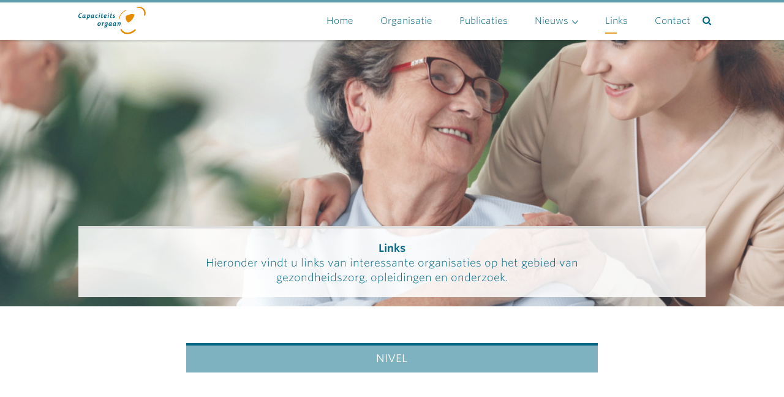

--- FILE ---
content_type: text/html; charset=UTF-8
request_url: https://capaciteitsorgaan.nl/links/nivel/
body_size: 4808
content:
<!DOCTYPE html>
<html>
<head>
	
    <!--
    ███████╗███████╗██████╗ ████████╗███████╗███╗   ███╗██████╗ ███████╗██████╗
    ██╔════╝██╔════╝██╔══██╗╚══██╔══╝██╔════╝████╗ ████║██╔══██╗██╔════╝██╔══██╗
    ███████╗█████╗  ██████╔╝   ██║   █████╗  ██╔████╔██║██████╔╝█████╗  ██████╔╝
    ╚════██║██╔══╝  ██╔═══╝    ██║   ██╔══╝  ██║╚██╔╝██║██╔══██╗██╔══╝  ██╔══██╗
    ███████║███████╗██║        ██║   ███████╗██║ ╚═╝ ██║██████╔╝███████╗██║  ██║
    ╚══════╝╚══════╝╚═╝        ╚═╝   ╚══════╝╚═╝     ╚═╝╚═════╝ ╚══════╝╚═╝  ╚═╝
    https://september.digital/
    -->
	<meta charset="utf-8">
	<meta http-equiv="X-UA-Compatible" content="IE=edge">
	<meta name="viewport" content="width=device-width, initial-scale=1">
	<title>NIVEL - Capaciteitsorgaan</title>

	<link rel="stylesheet" type="text/css" href="https://cloud.typography.com/6101712/641808/css/fonts.css" />
	<link rel="stylesheet" href="https://maxcdn.bootstrapcdn.com/font-awesome/4.3.0/css/font-awesome.min.css">
	<link rel="shortcut icon" type="image/png" href="https://capaciteitsorgaan.nl/app/themes/cap/build/img/favicon.png">
	
		<!-- Google tag (gtag.js) -->
	<script async src="https://www.googletagmanager.com/gtag/js?id=G-4TS7X65QVC"></script>
	<script>
		window.dataLayer = window.dataLayer || [];
		function gtag(){dataLayer.push(arguments);}
		gtag('js', new Date());

		gtag('config', 'G-4TS7X65QVC');
	</script>
	
	<meta name='robots' content='index, follow, max-image-preview:large, max-snippet:-1, max-video-preview:-1' />
	<style>img:is([sizes="auto" i], [sizes^="auto," i]) { contain-intrinsic-size: 3000px 1500px }</style>
	
	<!-- This site is optimized with the Yoast SEO plugin v26.2 - https://yoast.com/wordpress/plugins/seo/ -->
	<title>NIVEL - Capaciteitsorgaan</title>
	<link rel="canonical" href="http://capaciteitsorgaan.nl/links/nivel/" />
	<meta property="og:locale" content="nl_NL" />
	<meta property="og:type" content="article" />
	<meta property="og:title" content="NIVEL - Capaciteitsorgaan" />
	<meta property="og:url" content="http://capaciteitsorgaan.nl/links/nivel/" />
	<meta property="og:site_name" content="Capaciteitsorgaan" />
	<meta property="article:modified_time" content="2015-08-10T14:13:40+00:00" />
	<script type="application/ld+json" class="yoast-schema-graph">{"@context":"https://schema.org","@graph":[{"@type":"WebPage","@id":"http://capaciteitsorgaan.nl/links/nivel/","url":"http://capaciteitsorgaan.nl/links/nivel/","name":"NIVEL - Capaciteitsorgaan","isPartOf":{"@id":"http://capaciteitsorgaan.nl/#website"},"datePublished":"2015-08-10T14:13:27+00:00","dateModified":"2015-08-10T14:13:40+00:00","breadcrumb":{"@id":"http://capaciteitsorgaan.nl/links/nivel/#breadcrumb"},"inLanguage":"nl","potentialAction":[{"@type":"ReadAction","target":["http://capaciteitsorgaan.nl/links/nivel/"]}]},{"@type":"BreadcrumbList","@id":"http://capaciteitsorgaan.nl/links/nivel/#breadcrumb","itemListElement":[{"@type":"ListItem","position":1,"name":"Home","item":"https://capaciteitsorgaan.nl/"},{"@type":"ListItem","position":2,"name":"Links","item":"https://capaciteitsorgaan.nl/links/"},{"@type":"ListItem","position":3,"name":"NIVEL"}]},{"@type":"WebSite","@id":"http://capaciteitsorgaan.nl/#website","url":"http://capaciteitsorgaan.nl/","name":"Capaciteitsorgaan","description":"","potentialAction":[{"@type":"SearchAction","target":{"@type":"EntryPoint","urlTemplate":"http://capaciteitsorgaan.nl/?s={search_term_string}"},"query-input":{"@type":"PropertyValueSpecification","valueRequired":true,"valueName":"search_term_string"}}],"inLanguage":"nl"}]}</script>
	<!-- / Yoast SEO plugin. -->


<style id='classic-theme-styles-inline-css' type='text/css'>
/*! This file is auto-generated */
.wp-block-button__link{color:#fff;background-color:#32373c;border-radius:9999px;box-shadow:none;text-decoration:none;padding:calc(.667em + 2px) calc(1.333em + 2px);font-size:1.125em}.wp-block-file__button{background:#32373c;color:#fff;text-decoration:none}
</style>
<style id='global-styles-inline-css' type='text/css'>
:root{--wp--preset--aspect-ratio--square: 1;--wp--preset--aspect-ratio--4-3: 4/3;--wp--preset--aspect-ratio--3-4: 3/4;--wp--preset--aspect-ratio--3-2: 3/2;--wp--preset--aspect-ratio--2-3: 2/3;--wp--preset--aspect-ratio--16-9: 16/9;--wp--preset--aspect-ratio--9-16: 9/16;--wp--preset--color--black: #000000;--wp--preset--color--cyan-bluish-gray: #abb8c3;--wp--preset--color--white: #ffffff;--wp--preset--color--pale-pink: #f78da7;--wp--preset--color--vivid-red: #cf2e2e;--wp--preset--color--luminous-vivid-orange: #ff6900;--wp--preset--color--luminous-vivid-amber: #fcb900;--wp--preset--color--light-green-cyan: #7bdcb5;--wp--preset--color--vivid-green-cyan: #00d084;--wp--preset--color--pale-cyan-blue: #8ed1fc;--wp--preset--color--vivid-cyan-blue: #0693e3;--wp--preset--color--vivid-purple: #9b51e0;--wp--preset--gradient--vivid-cyan-blue-to-vivid-purple: linear-gradient(135deg,rgba(6,147,227,1) 0%,rgb(155,81,224) 100%);--wp--preset--gradient--light-green-cyan-to-vivid-green-cyan: linear-gradient(135deg,rgb(122,220,180) 0%,rgb(0,208,130) 100%);--wp--preset--gradient--luminous-vivid-amber-to-luminous-vivid-orange: linear-gradient(135deg,rgba(252,185,0,1) 0%,rgba(255,105,0,1) 100%);--wp--preset--gradient--luminous-vivid-orange-to-vivid-red: linear-gradient(135deg,rgba(255,105,0,1) 0%,rgb(207,46,46) 100%);--wp--preset--gradient--very-light-gray-to-cyan-bluish-gray: linear-gradient(135deg,rgb(238,238,238) 0%,rgb(169,184,195) 100%);--wp--preset--gradient--cool-to-warm-spectrum: linear-gradient(135deg,rgb(74,234,220) 0%,rgb(151,120,209) 20%,rgb(207,42,186) 40%,rgb(238,44,130) 60%,rgb(251,105,98) 80%,rgb(254,248,76) 100%);--wp--preset--gradient--blush-light-purple: linear-gradient(135deg,rgb(255,206,236) 0%,rgb(152,150,240) 100%);--wp--preset--gradient--blush-bordeaux: linear-gradient(135deg,rgb(254,205,165) 0%,rgb(254,45,45) 50%,rgb(107,0,62) 100%);--wp--preset--gradient--luminous-dusk: linear-gradient(135deg,rgb(255,203,112) 0%,rgb(199,81,192) 50%,rgb(65,88,208) 100%);--wp--preset--gradient--pale-ocean: linear-gradient(135deg,rgb(255,245,203) 0%,rgb(182,227,212) 50%,rgb(51,167,181) 100%);--wp--preset--gradient--electric-grass: linear-gradient(135deg,rgb(202,248,128) 0%,rgb(113,206,126) 100%);--wp--preset--gradient--midnight: linear-gradient(135deg,rgb(2,3,129) 0%,rgb(40,116,252) 100%);--wp--preset--font-size--small: 13px;--wp--preset--font-size--medium: 20px;--wp--preset--font-size--large: 36px;--wp--preset--font-size--x-large: 42px;--wp--preset--spacing--20: 0.44rem;--wp--preset--spacing--30: 0.67rem;--wp--preset--spacing--40: 1rem;--wp--preset--spacing--50: 1.5rem;--wp--preset--spacing--60: 2.25rem;--wp--preset--spacing--70: 3.38rem;--wp--preset--spacing--80: 5.06rem;--wp--preset--shadow--natural: 6px 6px 9px rgba(0, 0, 0, 0.2);--wp--preset--shadow--deep: 12px 12px 50px rgba(0, 0, 0, 0.4);--wp--preset--shadow--sharp: 6px 6px 0px rgba(0, 0, 0, 0.2);--wp--preset--shadow--outlined: 6px 6px 0px -3px rgba(255, 255, 255, 1), 6px 6px rgba(0, 0, 0, 1);--wp--preset--shadow--crisp: 6px 6px 0px rgba(0, 0, 0, 1);}:where(.is-layout-flex){gap: 0.5em;}:where(.is-layout-grid){gap: 0.5em;}body .is-layout-flex{display: flex;}.is-layout-flex{flex-wrap: wrap;align-items: center;}.is-layout-flex > :is(*, div){margin: 0;}body .is-layout-grid{display: grid;}.is-layout-grid > :is(*, div){margin: 0;}:where(.wp-block-columns.is-layout-flex){gap: 2em;}:where(.wp-block-columns.is-layout-grid){gap: 2em;}:where(.wp-block-post-template.is-layout-flex){gap: 1.25em;}:where(.wp-block-post-template.is-layout-grid){gap: 1.25em;}.has-black-color{color: var(--wp--preset--color--black) !important;}.has-cyan-bluish-gray-color{color: var(--wp--preset--color--cyan-bluish-gray) !important;}.has-white-color{color: var(--wp--preset--color--white) !important;}.has-pale-pink-color{color: var(--wp--preset--color--pale-pink) !important;}.has-vivid-red-color{color: var(--wp--preset--color--vivid-red) !important;}.has-luminous-vivid-orange-color{color: var(--wp--preset--color--luminous-vivid-orange) !important;}.has-luminous-vivid-amber-color{color: var(--wp--preset--color--luminous-vivid-amber) !important;}.has-light-green-cyan-color{color: var(--wp--preset--color--light-green-cyan) !important;}.has-vivid-green-cyan-color{color: var(--wp--preset--color--vivid-green-cyan) !important;}.has-pale-cyan-blue-color{color: var(--wp--preset--color--pale-cyan-blue) !important;}.has-vivid-cyan-blue-color{color: var(--wp--preset--color--vivid-cyan-blue) !important;}.has-vivid-purple-color{color: var(--wp--preset--color--vivid-purple) !important;}.has-black-background-color{background-color: var(--wp--preset--color--black) !important;}.has-cyan-bluish-gray-background-color{background-color: var(--wp--preset--color--cyan-bluish-gray) !important;}.has-white-background-color{background-color: var(--wp--preset--color--white) !important;}.has-pale-pink-background-color{background-color: var(--wp--preset--color--pale-pink) !important;}.has-vivid-red-background-color{background-color: var(--wp--preset--color--vivid-red) !important;}.has-luminous-vivid-orange-background-color{background-color: var(--wp--preset--color--luminous-vivid-orange) !important;}.has-luminous-vivid-amber-background-color{background-color: var(--wp--preset--color--luminous-vivid-amber) !important;}.has-light-green-cyan-background-color{background-color: var(--wp--preset--color--light-green-cyan) !important;}.has-vivid-green-cyan-background-color{background-color: var(--wp--preset--color--vivid-green-cyan) !important;}.has-pale-cyan-blue-background-color{background-color: var(--wp--preset--color--pale-cyan-blue) !important;}.has-vivid-cyan-blue-background-color{background-color: var(--wp--preset--color--vivid-cyan-blue) !important;}.has-vivid-purple-background-color{background-color: var(--wp--preset--color--vivid-purple) !important;}.has-black-border-color{border-color: var(--wp--preset--color--black) !important;}.has-cyan-bluish-gray-border-color{border-color: var(--wp--preset--color--cyan-bluish-gray) !important;}.has-white-border-color{border-color: var(--wp--preset--color--white) !important;}.has-pale-pink-border-color{border-color: var(--wp--preset--color--pale-pink) !important;}.has-vivid-red-border-color{border-color: var(--wp--preset--color--vivid-red) !important;}.has-luminous-vivid-orange-border-color{border-color: var(--wp--preset--color--luminous-vivid-orange) !important;}.has-luminous-vivid-amber-border-color{border-color: var(--wp--preset--color--luminous-vivid-amber) !important;}.has-light-green-cyan-border-color{border-color: var(--wp--preset--color--light-green-cyan) !important;}.has-vivid-green-cyan-border-color{border-color: var(--wp--preset--color--vivid-green-cyan) !important;}.has-pale-cyan-blue-border-color{border-color: var(--wp--preset--color--pale-cyan-blue) !important;}.has-vivid-cyan-blue-border-color{border-color: var(--wp--preset--color--vivid-cyan-blue) !important;}.has-vivid-purple-border-color{border-color: var(--wp--preset--color--vivid-purple) !important;}.has-vivid-cyan-blue-to-vivid-purple-gradient-background{background: var(--wp--preset--gradient--vivid-cyan-blue-to-vivid-purple) !important;}.has-light-green-cyan-to-vivid-green-cyan-gradient-background{background: var(--wp--preset--gradient--light-green-cyan-to-vivid-green-cyan) !important;}.has-luminous-vivid-amber-to-luminous-vivid-orange-gradient-background{background: var(--wp--preset--gradient--luminous-vivid-amber-to-luminous-vivid-orange) !important;}.has-luminous-vivid-orange-to-vivid-red-gradient-background{background: var(--wp--preset--gradient--luminous-vivid-orange-to-vivid-red) !important;}.has-very-light-gray-to-cyan-bluish-gray-gradient-background{background: var(--wp--preset--gradient--very-light-gray-to-cyan-bluish-gray) !important;}.has-cool-to-warm-spectrum-gradient-background{background: var(--wp--preset--gradient--cool-to-warm-spectrum) !important;}.has-blush-light-purple-gradient-background{background: var(--wp--preset--gradient--blush-light-purple) !important;}.has-blush-bordeaux-gradient-background{background: var(--wp--preset--gradient--blush-bordeaux) !important;}.has-luminous-dusk-gradient-background{background: var(--wp--preset--gradient--luminous-dusk) !important;}.has-pale-ocean-gradient-background{background: var(--wp--preset--gradient--pale-ocean) !important;}.has-electric-grass-gradient-background{background: var(--wp--preset--gradient--electric-grass) !important;}.has-midnight-gradient-background{background: var(--wp--preset--gradient--midnight) !important;}.has-small-font-size{font-size: var(--wp--preset--font-size--small) !important;}.has-medium-font-size{font-size: var(--wp--preset--font-size--medium) !important;}.has-large-font-size{font-size: var(--wp--preset--font-size--large) !important;}.has-x-large-font-size{font-size: var(--wp--preset--font-size--x-large) !important;}
:where(.wp-block-post-template.is-layout-flex){gap: 1.25em;}:where(.wp-block-post-template.is-layout-grid){gap: 1.25em;}
:where(.wp-block-columns.is-layout-flex){gap: 2em;}:where(.wp-block-columns.is-layout-grid){gap: 2em;}
:root :where(.wp-block-pullquote){font-size: 1.5em;line-height: 1.6;}
</style>
<link rel="stylesheet" href="https://capaciteitsorgaan.nl/app/themes/cap/dist/css/app.css?id=cf1fac7de5d5311a0d7ddc3407bc5869"></head>
<body class="wp-singular links-template-default single single-links postid-237 wp-theme-cap nivel">

	
	<div class="wrapper">

    <div class="responsive-menu">
      <div class="menu-hoofdmenu-container"><ul id="menu-hoofdmenu" class="menu"><li id="menu-item-97" class="menu-item menu-item-type-post_type menu-item-object-page menu-item-home menu-item-97"><a href="https://capaciteitsorgaan.nl/">Home</a></li>
<li id="menu-item-98" class="menu-item menu-item-type-post_type menu-item-object-page menu-item-98"><a href="https://capaciteitsorgaan.nl/organisatie/">Organisatie</a></li>
<li id="menu-item-193" class="menu-item menu-item-type-post_type menu-item-object-page menu-item-193"><a href="https://capaciteitsorgaan.nl/publicaties/">Publicaties</a></li>
<li id="menu-item-64" class="menu-item menu-item-type-post_type menu-item-object-page current_page_parent menu-item-has-children menu-item-64"><a href="https://capaciteitsorgaan.nl/nieuws/">Nieuws</a>
<ul class="sub-menu">
	<li id="menu-item-2374" class="menu-item menu-item-type-post_type menu-item-object-page current_page_parent menu-item-2374"><a href="https://capaciteitsorgaan.nl/nieuws/">Nieuwsberichten</a></li>
	<li id="menu-item-2373" class="menu-item menu-item-type-post_type menu-item-object-page menu-item-2373"><a href="https://capaciteitsorgaan.nl/symposium/">Symposium</a></li>
</ul>
</li>
<li id="menu-item-76" class="menu-item menu-item-type-post_type menu-item-object-page menu-item-76"><a href="https://capaciteitsorgaan.nl/links/">Links</a></li>
<li id="menu-item-99" class="menu-item menu-item-type-post_type menu-item-object-page menu-item-99"><a href="https://capaciteitsorgaan.nl/contact/">Contact</a></li>
</ul></div>    </div>


<section 
	class="cover" 
			style="background-image:url(https://capaciteitsorgaan.nl/app/uploads/2020/02/Links_Capaciteitsorgaan-1200x400.png) "
		>

	      <header class="header">
        <div class="inner">

          <section class="logo">
              <a href="https://capaciteitsorgaan.nl" title="Capaciteitsorgaan">
                <img src="https://capaciteitsorgaan.nl/app/themes/cap/build/img/logo.png" alt="Capaciteitsorgaan">
              </a>
          </section>

          <section class="navigation">

            <div class="menu-hoofdmenu-container"><ul id="menu-hoofdmenu-1" class="menu"><li class="menu-item menu-item-type-post_type menu-item-object-page menu-item-home menu-item-97"><a href="https://capaciteitsorgaan.nl/">Home</a></li>
<li class="menu-item menu-item-type-post_type menu-item-object-page menu-item-98"><a href="https://capaciteitsorgaan.nl/organisatie/">Organisatie</a></li>
<li class="menu-item menu-item-type-post_type menu-item-object-page menu-item-193"><a href="https://capaciteitsorgaan.nl/publicaties/">Publicaties</a></li>
<li class="menu-item menu-item-type-post_type menu-item-object-page current_page_parent menu-item-has-children menu-item-64"><a href="https://capaciteitsorgaan.nl/nieuws/">Nieuws</a>
<ul class="sub-menu">
	<li class="menu-item menu-item-type-post_type menu-item-object-page current_page_parent menu-item-2374"><a href="https://capaciteitsorgaan.nl/nieuws/">Nieuwsberichten</a></li>
	<li class="menu-item menu-item-type-post_type menu-item-object-page menu-item-2373"><a href="https://capaciteitsorgaan.nl/symposium/">Symposium</a></li>
</ul>
</li>
<li class="menu-item menu-item-type-post_type menu-item-object-page menu-item-76 current-menu-item"><a href="https://capaciteitsorgaan.nl/links/">Links</a></li>
<li class="menu-item menu-item-type-post_type menu-item-object-page menu-item-99"><a href="https://capaciteitsorgaan.nl/contact/">Contact</a></li>
</ul></div>
            <div class="responsive">
              <a href="#!toggle-nav" class="responsive-toggle">
                <i class="fa fa-bars"></i>
                <i class="fa fa-times toggle"></i>
              </a>
            </div>

            <div class="search">
              <a href="#!search" class="search-toggle">
                <i class="fa fa-search "></i>
                <i class="fa fa-times toggle"></i>
              </a>
            </div>

          </section>

        </div>

      </header>
	      <div class="search-bar">
				<div class="inner">
					
					<form role="search" method="get" id="searchform" class="search-input-holder" action="https://capaciteitsorgaan.nl/">
						<input type="text" name="s" placeholder="Waar bent u naar op zoek?" class="search-input">
						<button type="submit" name="" id="search-submit"></button>
					</form>
								
				</div>
      </div>	
	

	<aside class="payoff">
		<div class="row">
			<div class="inner">	
				<p style="text-align: center;"><strong>Links<br />
</strong>Hieronder vindt u links van interessante organisaties op het gebied van gezondheidszorg, opleidingen en onderzoek.</p>
			</div>
		</div>
	</aside>
	
	

</section>
		
		<main class="main">
			<div class="row">
				
											
							<div class="block news-block single-item">
								<div class="inner-block">
								
									<div class="block-header">
										<a href="http://www.nivel.nl/">
											<h3 class="block-title js-title-height">
												NIVEL											</h3>
										</a>
									</div>
									
								</div>
							</div>
							
										
			</div>
		</main>
					
					
			<footer class="footer">

      <div class="inner">

        <div class="footer-row">

          <div class="footer-col">
						
						<h3 class="footer-title"><strong>Capaciteitsorgaan</strong></h3>
<p>Domus Medica<br />
Mercatorlaan 1200<br />
3525BL Utrecht</p>
						
          </div>

          <div class="footer-col">
            
						<p><strong>Alle rechten voorbehouden 2023</strong></p>
<p>Postbus 20051<br />
3502LB Utrecht<br />
info@capaciteitsorgaan.nl</p>

          </div>

        </div>

      </div>

    </footer>

	</div>

  <script type="speculationrules">
{"prefetch":[{"source":"document","where":{"and":[{"href_matches":"\/*"},{"not":{"href_matches":["\/wp\/wp-*.php","\/wp\/wp-admin\/*","\/app\/uploads\/*","\/app\/*","\/app\/plugins\/*","\/app\/themes\/cap\/*","\/*\\?(.+)"]}},{"not":{"selector_matches":"a[rel~=\"nofollow\"]"}},{"not":{"selector_matches":".no-prefetch, .no-prefetch a"}}]},"eagerness":"conservative"}]}
</script>
<script src="https://capaciteitsorgaan.nl/app/plugins/wp-sentry-integration/public/wp-sentry-browser.min.js?ver=8.9.0"></script><script type="text/javascript" id="wp-sentry-browser-js-extra">
/* <![CDATA[ */
var wp_sentry = {"environment":"production","release":"1000.0;","context":{"tags":{"wordpress":"6.8.3","language":"nl"}},"dsn":"https:\/\/02c14c67fae040969f1522dc64bff06a@sentry.studioseptember.nl\/35"};
/* ]]> */
</script>
<script src="https://capaciteitsorgaan.nl/app/plugins/wp-sentry-integration/public/wp-sentry-init.js?ver=8.9.0"></script><script src="https://capaciteitsorgaan.nl/wp/wp-includes/js/jquery/jquery.min.js?ver=3.7.1"></script><script src="https://capaciteitsorgaan.nl/wp/wp-includes/js/jquery/jquery-migrate.min.js?ver=3.4.1"></script><script src="https://capaciteitsorgaan.nl/app/themes/cap/dist/js/vendor.js"></script><script src="https://capaciteitsorgaan.nl/app/themes/cap/dist/js/main.js"></script>
</body>
</html>

--- FILE ---
content_type: text/css
request_url: https://cloud.typography.com/6101712/641808/css/fonts.css
body_size: 99586
content:

/*
	Copyright (C) 2011-2018 Hoefler & Co.
	This software is the property of Hoefler & Co. (H&Co).
	Your right to access and use this software is subject to the
	applicable License Agreement, or Terms of Service, that exists
	between you and H&Co. If no such agreement exists, you may not
	access or use this software for any purpose.
	This software may only be hosted at the locations specified in
	the applicable License Agreement or Terms of Service, and only
	for the purposes expressly set forth therein. You may not copy,
	modify, convert, create derivative works from or distribute this
	software in any way, or make it accessible to any third party,
	without first obtaining the written permission of H&Co.
	For more information, please visit us at http://typography.com.
	184740-92571-20181017
*/

@font-face{ font-family: "Whitney SSm A"; src: url([data-uri]); font-weight:300; font-style:normal; } @font-face{ font-family: "Whitney SSm B"; src: url([data-uri]); font-weight:300; font-style:normal; } @font-face{ font-family: "Whitney SSm A"; src: url([data-uri]); font-weight:300; font-style:italic; } @font-face{ font-family: "Whitney SSm B"; src: url([data-uri]); font-weight:300; font-style:italic; } @font-face{ font-family: "Whitney SSm A"; src: url([data-uri]); font-weight:400; font-style:normal; } @font-face{ font-family: "Whitney SSm B"; src: url([data-uri]); font-weight:400; font-style:normal; } @font-face{ font-family: "Whitney SSm A"; src: url([data-uri]); font-weight:400; font-style:italic; } @font-face{ font-family: "Whitney SSm B"; src: url([data-uri]); font-weight:400; font-style:italic; } @font-face{ font-family: "Whitney SSm A"; src: url([data-uri]); font-weight:600; font-style:normal; } @font-face{ font-family: "Whitney SSm B"; src: url([data-uri]); font-weight:600; font-style:normal; } @font-face{ font-family: "Whitney SSm A"; src: url([data-uri]); font-weight:600; font-style:italic; } @font-face{ font-family: "Whitney SSm B"; src: url([data-uri]); font-weight:600; font-style:italic; } 

--- FILE ---
content_type: text/css
request_url: https://capaciteitsorgaan.nl/app/themes/cap/dist/css/app.css?id=cf1fac7de5d5311a0d7ddc3407bc5869
body_size: 10999
content:
/*! Studio September */
/*!
 * Bootstrap v3.3.4 (http://getbootstrap.com)
 * Copyright 2011-2015 Twitter, Inc.
 * Licensed under MIT (https://github.com/twbs/bootstrap/blob/master/LICENSE)
 */
/*! normalize.css v3.0.3 | MIT License | github.com/necolas/normalize.css */html{-ms-text-size-adjust:100%;-webkit-text-size-adjust:100%;font-family:sans-serif}body{margin:0}article,aside,details,figcaption,figure,footer,header,hgroup,main,menu,nav,section,summary{display:block}audio,canvas,progress,video{display:inline-block;vertical-align:baseline}audio:not([controls]){display:none;height:0}[hidden],template{display:none}a{background-color:transparent}a:active,a:hover{outline:0}abbr[title]{border-bottom:1px dotted}b,strong{font-weight:700}dfn{font-style:italic}h1{font-size:2em;margin:.67em 0}mark{background:#ff0;color:#000}small{font-size:80%}sub,sup{font-size:75%;line-height:0;position:relative;vertical-align:baseline}sup{top:-.5em}sub{bottom:-.25em}img{border:0}svg:not(:root){overflow:hidden}figure{margin:1em 40px}hr{box-sizing:content-box;height:0}pre{overflow:auto}code,kbd,pre,samp{font-family:monospace,monospace;font-size:1em}button,input,optgroup,select,textarea{color:inherit;font:inherit;margin:0}button{overflow:visible}button,select{text-transform:none}button,html input[type=button],input[type=reset],input[type=submit]{-webkit-appearance:button;cursor:pointer}button[disabled],html input[disabled]{cursor:default}button::-moz-focus-inner,input::-moz-focus-inner{border:0;padding:0}input{line-height:normal}input[type=checkbox],input[type=radio]{box-sizing:border-box;padding:0}input[type=number]::-webkit-inner-spin-button,input[type=number]::-webkit-outer-spin-button{height:auto}input[type=search]{-webkit-appearance:textfield;box-sizing:content-box}input[type=search]::-webkit-search-cancel-button,input[type=search]::-webkit-search-decoration{-webkit-appearance:none}fieldset{border:1px solid silver;margin:0 2px;padding:.35em .625em .75em}legend{border:0;padding:0}textarea{overflow:auto}optgroup{font-weight:700}table{border-collapse:collapse;border-spacing:0}td,th{padding:0}
/*! Source: https://github.com/h5bp/html5-boilerplate/blob/master/src/css/main.css */@media print{*,:after,:before{background:transparent!important;box-shadow:none!important;color:#000!important;text-shadow:none!important}a,a:visited{text-decoration:underline}a[href]:after{content:" (" attr(href) ")"}abbr[title]:after{content:" (" attr(title) ")"}a[href^="#"]:after,a[href^="javascript:"]:after{content:""}blockquote,pre{border:1px solid #999;page-break-inside:avoid}thead{display:table-header-group}img,tr{page-break-inside:avoid}img{max-width:100%!important}h2,h3,p{orphans:3;widows:3}h2,h3{page-break-after:avoid}.navbar{display:none}.btn>.caret,.dropup>.btn>.caret{border-top-color:#000!important}.label{border:1px solid #000}.table{border-collapse:collapse!important}.table td,.table th{background-color:#fff!important}.table-bordered td,.table-bordered th{border:1px solid #ddd!important}}@font-face{font-family:Glyphicons Halflings;src:url(fonts/glyphicons-halflings-regular.eot);src:url(fonts/glyphicons-halflings-regular.eot?#iefix) format("embedded-opentype"),url(fonts/glyphicons-halflings-regular.woff2) format("woff2"),url(fonts/glyphicons-halflings-regular.woff) format("woff"),url(fonts/glyphicons-halflings-regular.ttf) format("truetype"),url(fonts/glyphicons-halflings-regular.svg#glyphicons_halflingsregular) format("svg")}.glyphicon{-webkit-font-smoothing:antialiased;-moz-osx-font-smoothing:grayscale;display:inline-block;font-family:Glyphicons Halflings;font-style:normal;font-weight:400;line-height:1;position:relative;top:1px}.glyphicon-asterisk:before{content:"\2a"}.glyphicon-plus:before{content:"\2b"}.glyphicon-eur:before,.glyphicon-euro:before{content:"\20ac"}.glyphicon-minus:before{content:"\2212"}.glyphicon-cloud:before{content:"\2601"}.glyphicon-envelope:before{content:"\2709"}.glyphicon-pencil:before{content:"\270f"}.glyphicon-glass:before{content:"\e001"}.glyphicon-music:before{content:"\e002"}.glyphicon-search:before{content:"\e003"}.glyphicon-heart:before{content:"\e005"}.glyphicon-star:before{content:"\e006"}.glyphicon-star-empty:before{content:"\e007"}.glyphicon-user:before{content:"\e008"}.glyphicon-film:before{content:"\e009"}.glyphicon-th-large:before{content:"\e010"}.glyphicon-th:before{content:"\e011"}.glyphicon-th-list:before{content:"\e012"}.glyphicon-ok:before{content:"\e013"}.glyphicon-remove:before{content:"\e014"}.glyphicon-zoom-in:before{content:"\e015"}.glyphicon-zoom-out:before{content:"\e016"}.glyphicon-off:before{content:"\e017"}.glyphicon-signal:before{content:"\e018"}.glyphicon-cog:before{content:"\e019"}.glyphicon-trash:before{content:"\e020"}.glyphicon-home:before{content:"\e021"}.glyphicon-file:before{content:"\e022"}.glyphicon-time:before{content:"\e023"}.glyphicon-road:before{content:"\e024"}.glyphicon-download-alt:before{content:"\e025"}.glyphicon-download:before{content:"\e026"}.glyphicon-upload:before{content:"\e027"}.glyphicon-inbox:before{content:"\e028"}.glyphicon-play-circle:before{content:"\e029"}.glyphicon-repeat:before{content:"\e030"}.glyphicon-refresh:before{content:"\e031"}.glyphicon-list-alt:before{content:"\e032"}.glyphicon-lock:before{content:"\e033"}.glyphicon-flag:before{content:"\e034"}.glyphicon-headphones:before{content:"\e035"}.glyphicon-volume-off:before{content:"\e036"}.glyphicon-volume-down:before{content:"\e037"}.glyphicon-volume-up:before{content:"\e038"}.glyphicon-qrcode:before{content:"\e039"}.glyphicon-barcode:before{content:"\e040"}.glyphicon-tag:before{content:"\e041"}.glyphicon-tags:before{content:"\e042"}.glyphicon-book:before{content:"\e043"}.glyphicon-bookmark:before{content:"\e044"}.glyphicon-print:before{content:"\e045"}.glyphicon-camera:before{content:"\e046"}.glyphicon-font:before{content:"\e047"}.glyphicon-bold:before{content:"\e048"}.glyphicon-italic:before{content:"\e049"}.glyphicon-text-height:before{content:"\e050"}.glyphicon-text-width:before{content:"\e051"}.glyphicon-align-left:before{content:"\e052"}.glyphicon-align-center:before{content:"\e053"}.glyphicon-align-right:before{content:"\e054"}.glyphicon-align-justify:before{content:"\e055"}.glyphicon-list:before{content:"\e056"}.glyphicon-indent-left:before{content:"\e057"}.glyphicon-indent-right:before{content:"\e058"}.glyphicon-facetime-video:before{content:"\e059"}.glyphicon-picture:before{content:"\e060"}.glyphicon-map-marker:before{content:"\e062"}.glyphicon-adjust:before{content:"\e063"}.glyphicon-tint:before{content:"\e064"}.glyphicon-edit:before{content:"\e065"}.glyphicon-share:before{content:"\e066"}.glyphicon-check:before{content:"\e067"}.glyphicon-move:before{content:"\e068"}.glyphicon-step-backward:before{content:"\e069"}.glyphicon-fast-backward:before{content:"\e070"}.glyphicon-backward:before{content:"\e071"}.glyphicon-play:before{content:"\e072"}.glyphicon-pause:before{content:"\e073"}.glyphicon-stop:before{content:"\e074"}.glyphicon-forward:before{content:"\e075"}.glyphicon-fast-forward:before{content:"\e076"}.glyphicon-step-forward:before{content:"\e077"}.glyphicon-eject:before{content:"\e078"}.glyphicon-chevron-left:before{content:"\e079"}.glyphicon-chevron-right:before{content:"\e080"}.glyphicon-plus-sign:before{content:"\e081"}.glyphicon-minus-sign:before{content:"\e082"}.glyphicon-remove-sign:before{content:"\e083"}.glyphicon-ok-sign:before{content:"\e084"}.glyphicon-question-sign:before{content:"\e085"}.glyphicon-info-sign:before{content:"\e086"}.glyphicon-screenshot:before{content:"\e087"}.glyphicon-remove-circle:before{content:"\e088"}.glyphicon-ok-circle:before{content:"\e089"}.glyphicon-ban-circle:before{content:"\e090"}.glyphicon-arrow-left:before{content:"\e091"}.glyphicon-arrow-right:before{content:"\e092"}.glyphicon-arrow-up:before{content:"\e093"}.glyphicon-arrow-down:before{content:"\e094"}.glyphicon-share-alt:before{content:"\e095"}.glyphicon-resize-full:before{content:"\e096"}.glyphicon-resize-small:before{content:"\e097"}.glyphicon-exclamation-sign:before{content:"\e101"}.glyphicon-gift:before{content:"\e102"}.glyphicon-leaf:before{content:"\e103"}.glyphicon-fire:before{content:"\e104"}.glyphicon-eye-open:before{content:"\e105"}.glyphicon-eye-close:before{content:"\e106"}.glyphicon-warning-sign:before{content:"\e107"}.glyphicon-plane:before{content:"\e108"}.glyphicon-calendar:before{content:"\e109"}.glyphicon-random:before{content:"\e110"}.glyphicon-comment:before{content:"\e111"}.glyphicon-magnet:before{content:"\e112"}.glyphicon-chevron-up:before{content:"\e113"}.glyphicon-chevron-down:before{content:"\e114"}.glyphicon-retweet:before{content:"\e115"}.glyphicon-shopping-cart:before{content:"\e116"}.glyphicon-folder-close:before{content:"\e117"}.glyphicon-folder-open:before{content:"\e118"}.glyphicon-resize-vertical:before{content:"\e119"}.glyphicon-resize-horizontal:before{content:"\e120"}.glyphicon-hdd:before{content:"\e121"}.glyphicon-bullhorn:before{content:"\e122"}.glyphicon-bell:before{content:"\e123"}.glyphicon-certificate:before{content:"\e124"}.glyphicon-thumbs-up:before{content:"\e125"}.glyphicon-thumbs-down:before{content:"\e126"}.glyphicon-hand-right:before{content:"\e127"}.glyphicon-hand-left:before{content:"\e128"}.glyphicon-hand-up:before{content:"\e129"}.glyphicon-hand-down:before{content:"\e130"}.glyphicon-circle-arrow-right:before{content:"\e131"}.glyphicon-circle-arrow-left:before{content:"\e132"}.glyphicon-circle-arrow-up:before{content:"\e133"}.glyphicon-circle-arrow-down:before{content:"\e134"}.glyphicon-globe:before{content:"\e135"}.glyphicon-wrench:before{content:"\e136"}.glyphicon-tasks:before{content:"\e137"}.glyphicon-filter:before{content:"\e138"}.glyphicon-briefcase:before{content:"\e139"}.glyphicon-fullscreen:before{content:"\e140"}.glyphicon-dashboard:before{content:"\e141"}.glyphicon-paperclip:before{content:"\e142"}.glyphicon-heart-empty:before{content:"\e143"}.glyphicon-link:before{content:"\e144"}.glyphicon-phone:before{content:"\e145"}.glyphicon-pushpin:before{content:"\e146"}.glyphicon-usd:before{content:"\e148"}.glyphicon-gbp:before{content:"\e149"}.glyphicon-sort:before{content:"\e150"}.glyphicon-sort-by-alphabet:before{content:"\e151"}.glyphicon-sort-by-alphabet-alt:before{content:"\e152"}.glyphicon-sort-by-order:before{content:"\e153"}.glyphicon-sort-by-order-alt:before{content:"\e154"}.glyphicon-sort-by-attributes:before{content:"\e155"}.glyphicon-sort-by-attributes-alt:before{content:"\e156"}.glyphicon-unchecked:before{content:"\e157"}.glyphicon-expand:before{content:"\e158"}.glyphicon-collapse-down:before{content:"\e159"}.glyphicon-collapse-up:before{content:"\e160"}.glyphicon-log-in:before{content:"\e161"}.glyphicon-flash:before{content:"\e162"}.glyphicon-log-out:before{content:"\e163"}.glyphicon-new-window:before{content:"\e164"}.glyphicon-record:before{content:"\e165"}.glyphicon-save:before{content:"\e166"}.glyphicon-open:before{content:"\e167"}.glyphicon-saved:before{content:"\e168"}.glyphicon-import:before{content:"\e169"}.glyphicon-export:before{content:"\e170"}.glyphicon-send:before{content:"\e171"}.glyphicon-floppy-disk:before{content:"\e172"}.glyphicon-floppy-saved:before{content:"\e173"}.glyphicon-floppy-remove:before{content:"\e174"}.glyphicon-floppy-save:before{content:"\e175"}.glyphicon-floppy-open:before{content:"\e176"}.glyphicon-credit-card:before{content:"\e177"}.glyphicon-transfer:before{content:"\e178"}.glyphicon-cutlery:before{content:"\e179"}.glyphicon-header:before{content:"\e180"}.glyphicon-compressed:before{content:"\e181"}.glyphicon-earphone:before{content:"\e182"}.glyphicon-phone-alt:before{content:"\e183"}.glyphicon-tower:before{content:"\e184"}.glyphicon-stats:before{content:"\e185"}.glyphicon-sd-video:before{content:"\e186"}.glyphicon-hd-video:before{content:"\e187"}.glyphicon-subtitles:before{content:"\e188"}.glyphicon-sound-stereo:before{content:"\e189"}.glyphicon-sound-dolby:before{content:"\e190"}.glyphicon-sound-5-1:before{content:"\e191"}.glyphicon-sound-6-1:before{content:"\e192"}.glyphicon-sound-7-1:before{content:"\e193"}.glyphicon-copyright-mark:before{content:"\e194"}.glyphicon-registration-mark:before{content:"\e195"}.glyphicon-cloud-download:before{content:"\e197"}.glyphicon-cloud-upload:before{content:"\e198"}.glyphicon-tree-conifer:before{content:"\e199"}.glyphicon-tree-deciduous:before{content:"\e200"}.glyphicon-cd:before{content:"\e201"}.glyphicon-save-file:before{content:"\e202"}.glyphicon-open-file:before{content:"\e203"}.glyphicon-level-up:before{content:"\e204"}.glyphicon-copy:before{content:"\e205"}.glyphicon-paste:before{content:"\e206"}.glyphicon-alert:before{content:"\e209"}.glyphicon-equalizer:before{content:"\e210"}.glyphicon-king:before{content:"\e211"}.glyphicon-queen:before{content:"\e212"}.glyphicon-pawn:before{content:"\e213"}.glyphicon-bishop:before{content:"\e214"}.glyphicon-knight:before{content:"\e215"}.glyphicon-baby-formula:before{content:"\e216"}.glyphicon-tent:before{content:"\26fa"}.glyphicon-blackboard:before{content:"\e218"}.glyphicon-bed:before{content:"\e219"}.glyphicon-apple:before{content:"\f8ff"}.glyphicon-erase:before{content:"\e221"}.glyphicon-hourglass:before{content:"\231b"}.glyphicon-lamp:before{content:"\e223"}.glyphicon-duplicate:before{content:"\e224"}.glyphicon-piggy-bank:before{content:"\e225"}.glyphicon-scissors:before{content:"\e226"}.glyphicon-bitcoin:before,.glyphicon-btc:before,.glyphicon-xbt:before{content:"\e227"}.glyphicon-jpy:before,.glyphicon-yen:before{content:"\00a5"}.glyphicon-rub:before,.glyphicon-ruble:before{content:"\20bd"}.glyphicon-scale:before{content:"\e230"}.glyphicon-ice-lolly:before{content:"\e231"}.glyphicon-ice-lolly-tasted:before{content:"\e232"}.glyphicon-education:before{content:"\e233"}.glyphicon-option-horizontal:before{content:"\e234"}.glyphicon-option-vertical:before{content:"\e235"}.glyphicon-menu-hamburger:before{content:"\e236"}.glyphicon-modal-window:before{content:"\e237"}.glyphicon-oil:before{content:"\e238"}.glyphicon-grain:before{content:"\e239"}.glyphicon-sunglasses:before{content:"\e240"}.glyphicon-text-size:before{content:"\e241"}.glyphicon-text-color:before{content:"\e242"}.glyphicon-text-background:before{content:"\e243"}.glyphicon-object-align-top:before{content:"\e244"}.glyphicon-object-align-bottom:before{content:"\e245"}.glyphicon-object-align-horizontal:before{content:"\e246"}.glyphicon-object-align-left:before{content:"\e247"}.glyphicon-object-align-vertical:before{content:"\e248"}.glyphicon-object-align-right:before{content:"\e249"}.glyphicon-triangle-right:before{content:"\e250"}.glyphicon-triangle-left:before{content:"\e251"}.glyphicon-triangle-bottom:before{content:"\e252"}.glyphicon-triangle-top:before{content:"\e253"}.glyphicon-console:before{content:"\e254"}.glyphicon-superscript:before{content:"\e255"}.glyphicon-subscript:before{content:"\e256"}.glyphicon-menu-left:before{content:"\e257"}.glyphicon-menu-right:before{content:"\e258"}.glyphicon-menu-down:before{content:"\e259"}.glyphicon-menu-up:before{content:"\e260"}*,:after,:before{box-sizing:border-box}html{-webkit-tap-highlight-color:rgba(0,0,0,0);font-size:10px}body{background-color:#fff;color:#333;font-family:Whitney SSm A,Whitney SSm B;font-size:15px;line-height:1.42857143}button,input,select,textarea{font-family:inherit;font-size:inherit;line-height:inherit}a{color:#006583;text-decoration:none}a:focus,a:hover{color:#002a36;text-decoration:underline}a:focus{outline:thin dotted;outline:5px auto -webkit-focus-ring-color;outline-offset:-2px}figure{margin:0}img{vertical-align:middle}.img-responsive{display:block;height:auto;max-width:100%}.img-rounded{border-radius:0}.img-thumbnail{background-color:#fff;border:1px solid #ddd;border-radius:0;display:inline-block;height:auto;line-height:1.42857143;max-width:100%;padding:4px;transition:all .2s ease-in-out}.img-circle{border-radius:50%}hr{border:0;border-top:1px solid #eee;margin-bottom:21px;margin-top:21px}.sr-only{clip:rect(0,0,0,0);border:0;height:1px;margin:-1px;overflow:hidden;padding:0;position:absolute;width:1px}.sr-only-focusable:active,.sr-only-focusable:focus{clip:auto;height:auto;margin:0;overflow:visible;position:static;width:auto}[role=button]{cursor:pointer}.container{margin-left:auto;margin-right:auto;padding-left:15px;padding-right:15px}@media (min-width:768px){.container{width:750px}}@media (min-width:992px){.container{width:970px}}@media (min-width:1200px){.container{width:1054px}}.container-fluid{margin-left:auto;margin-right:auto;padding-left:15px;padding-right:15px}.row{margin-left:-15px;margin-right:-15px}.col-lg-1,.col-lg-10,.col-lg-11,.col-lg-12,.col-lg-2,.col-lg-3,.col-lg-4,.col-lg-5,.col-lg-6,.col-lg-7,.col-lg-8,.col-lg-9,.col-md-1,.col-md-10,.col-md-11,.col-md-12,.col-md-2,.col-md-3,.col-md-4,.col-md-5,.col-md-6,.col-md-7,.col-md-8,.col-md-9,.col-sm-1,.col-sm-10,.col-sm-11,.col-sm-12,.col-sm-2,.col-sm-3,.col-sm-4,.col-sm-5,.col-sm-6,.col-sm-7,.col-sm-8,.col-sm-9,.col-xs-1,.col-xs-10,.col-xs-11,.col-xs-12,.col-xs-2,.col-xs-3,.col-xs-4,.col-xs-5,.col-xs-6,.col-xs-7,.col-xs-8,.col-xs-9{min-height:1px;padding-left:15px;padding-right:15px;position:relative}.col-xs-1,.col-xs-10,.col-xs-11,.col-xs-12,.col-xs-2,.col-xs-3,.col-xs-4,.col-xs-5,.col-xs-6,.col-xs-7,.col-xs-8,.col-xs-9{float:left}.col-xs-12{width:100%}.col-xs-11{width:91.66666667%}.col-xs-10{width:83.33333333%}.col-xs-9{width:75%}.col-xs-8{width:66.66666667%}.col-xs-7{width:58.33333333%}.col-xs-6{width:50%}.col-xs-5{width:41.66666667%}.col-xs-4{width:33.33333333%}.col-xs-3{width:25%}.col-xs-2{width:16.66666667%}.col-xs-1{width:8.33333333%}.col-xs-pull-12{right:100%}.col-xs-pull-11{right:91.66666667%}.col-xs-pull-10{right:83.33333333%}.col-xs-pull-9{right:75%}.col-xs-pull-8{right:66.66666667%}.col-xs-pull-7{right:58.33333333%}.col-xs-pull-6{right:50%}.col-xs-pull-5{right:41.66666667%}.col-xs-pull-4{right:33.33333333%}.col-xs-pull-3{right:25%}.col-xs-pull-2{right:16.66666667%}.col-xs-pull-1{right:8.33333333%}.col-xs-pull-0{right:auto}.col-xs-push-12{left:100%}.col-xs-push-11{left:91.66666667%}.col-xs-push-10{left:83.33333333%}.col-xs-push-9{left:75%}.col-xs-push-8{left:66.66666667%}.col-xs-push-7{left:58.33333333%}.col-xs-push-6{left:50%}.col-xs-push-5{left:41.66666667%}.col-xs-push-4{left:33.33333333%}.col-xs-push-3{left:25%}.col-xs-push-2{left:16.66666667%}.col-xs-push-1{left:8.33333333%}.col-xs-push-0{left:auto}.col-xs-offset-12{margin-left:100%}.col-xs-offset-11{margin-left:91.66666667%}.col-xs-offset-10{margin-left:83.33333333%}.col-xs-offset-9{margin-left:75%}.col-xs-offset-8{margin-left:66.66666667%}.col-xs-offset-7{margin-left:58.33333333%}.col-xs-offset-6{margin-left:50%}.col-xs-offset-5{margin-left:41.66666667%}.col-xs-offset-4{margin-left:33.33333333%}.col-xs-offset-3{margin-left:25%}.col-xs-offset-2{margin-left:16.66666667%}.col-xs-offset-1{margin-left:8.33333333%}.col-xs-offset-0{margin-left:0}@media (min-width:768px){.col-sm-1,.col-sm-10,.col-sm-11,.col-sm-12,.col-sm-2,.col-sm-3,.col-sm-4,.col-sm-5,.col-sm-6,.col-sm-7,.col-sm-8,.col-sm-9{float:left}.col-sm-12{width:100%}.col-sm-11{width:91.66666667%}.col-sm-10{width:83.33333333%}.col-sm-9{width:75%}.col-sm-8{width:66.66666667%}.col-sm-7{width:58.33333333%}.col-sm-6{width:50%}.col-sm-5{width:41.66666667%}.col-sm-4{width:33.33333333%}.col-sm-3{width:25%}.col-sm-2{width:16.66666667%}.col-sm-1{width:8.33333333%}.col-sm-pull-12{right:100%}.col-sm-pull-11{right:91.66666667%}.col-sm-pull-10{right:83.33333333%}.col-sm-pull-9{right:75%}.col-sm-pull-8{right:66.66666667%}.col-sm-pull-7{right:58.33333333%}.col-sm-pull-6{right:50%}.col-sm-pull-5{right:41.66666667%}.col-sm-pull-4{right:33.33333333%}.col-sm-pull-3{right:25%}.col-sm-pull-2{right:16.66666667%}.col-sm-pull-1{right:8.33333333%}.col-sm-pull-0{right:auto}.col-sm-push-12{left:100%}.col-sm-push-11{left:91.66666667%}.col-sm-push-10{left:83.33333333%}.col-sm-push-9{left:75%}.col-sm-push-8{left:66.66666667%}.col-sm-push-7{left:58.33333333%}.col-sm-push-6{left:50%}.col-sm-push-5{left:41.66666667%}.col-sm-push-4{left:33.33333333%}.col-sm-push-3{left:25%}.col-sm-push-2{left:16.66666667%}.col-sm-push-1{left:8.33333333%}.col-sm-push-0{left:auto}.col-sm-offset-12{margin-left:100%}.col-sm-offset-11{margin-left:91.66666667%}.col-sm-offset-10{margin-left:83.33333333%}.col-sm-offset-9{margin-left:75%}.col-sm-offset-8{margin-left:66.66666667%}.col-sm-offset-7{margin-left:58.33333333%}.col-sm-offset-6{margin-left:50%}.col-sm-offset-5{margin-left:41.66666667%}.col-sm-offset-4{margin-left:33.33333333%}.col-sm-offset-3{margin-left:25%}.col-sm-offset-2{margin-left:16.66666667%}.col-sm-offset-1{margin-left:8.33333333%}.col-sm-offset-0{margin-left:0}}@media (min-width:992px){.col-md-1,.col-md-10,.col-md-11,.col-md-12,.col-md-2,.col-md-3,.col-md-4,.col-md-5,.col-md-6,.col-md-7,.col-md-8,.col-md-9{float:left}.col-md-12{width:100%}.col-md-11{width:91.66666667%}.col-md-10{width:83.33333333%}.col-md-9{width:75%}.col-md-8{width:66.66666667%}.col-md-7{width:58.33333333%}.col-md-6{width:50%}.col-md-5{width:41.66666667%}.col-md-4{width:33.33333333%}.col-md-3{width:25%}.col-md-2{width:16.66666667%}.col-md-1{width:8.33333333%}.col-md-pull-12{right:100%}.col-md-pull-11{right:91.66666667%}.col-md-pull-10{right:83.33333333%}.col-md-pull-9{right:75%}.col-md-pull-8{right:66.66666667%}.col-md-pull-7{right:58.33333333%}.col-md-pull-6{right:50%}.col-md-pull-5{right:41.66666667%}.col-md-pull-4{right:33.33333333%}.col-md-pull-3{right:25%}.col-md-pull-2{right:16.66666667%}.col-md-pull-1{right:8.33333333%}.col-md-pull-0{right:auto}.col-md-push-12{left:100%}.col-md-push-11{left:91.66666667%}.col-md-push-10{left:83.33333333%}.col-md-push-9{left:75%}.col-md-push-8{left:66.66666667%}.col-md-push-7{left:58.33333333%}.col-md-push-6{left:50%}.col-md-push-5{left:41.66666667%}.col-md-push-4{left:33.33333333%}.col-md-push-3{left:25%}.col-md-push-2{left:16.66666667%}.col-md-push-1{left:8.33333333%}.col-md-push-0{left:auto}.col-md-offset-12{margin-left:100%}.col-md-offset-11{margin-left:91.66666667%}.col-md-offset-10{margin-left:83.33333333%}.col-md-offset-9{margin-left:75%}.col-md-offset-8{margin-left:66.66666667%}.col-md-offset-7{margin-left:58.33333333%}.col-md-offset-6{margin-left:50%}.col-md-offset-5{margin-left:41.66666667%}.col-md-offset-4{margin-left:33.33333333%}.col-md-offset-3{margin-left:25%}.col-md-offset-2{margin-left:16.66666667%}.col-md-offset-1{margin-left:8.33333333%}.col-md-offset-0{margin-left:0}}@media (min-width:1200px){.col-lg-1,.col-lg-10,.col-lg-11,.col-lg-12,.col-lg-2,.col-lg-3,.col-lg-4,.col-lg-5,.col-lg-6,.col-lg-7,.col-lg-8,.col-lg-9{float:left}.col-lg-12{width:100%}.col-lg-11{width:91.66666667%}.col-lg-10{width:83.33333333%}.col-lg-9{width:75%}.col-lg-8{width:66.66666667%}.col-lg-7{width:58.33333333%}.col-lg-6{width:50%}.col-lg-5{width:41.66666667%}.col-lg-4{width:33.33333333%}.col-lg-3{width:25%}.col-lg-2{width:16.66666667%}.col-lg-1{width:8.33333333%}.col-lg-pull-12{right:100%}.col-lg-pull-11{right:91.66666667%}.col-lg-pull-10{right:83.33333333%}.col-lg-pull-9{right:75%}.col-lg-pull-8{right:66.66666667%}.col-lg-pull-7{right:58.33333333%}.col-lg-pull-6{right:50%}.col-lg-pull-5{right:41.66666667%}.col-lg-pull-4{right:33.33333333%}.col-lg-pull-3{right:25%}.col-lg-pull-2{right:16.66666667%}.col-lg-pull-1{right:8.33333333%}.col-lg-pull-0{right:auto}.col-lg-push-12{left:100%}.col-lg-push-11{left:91.66666667%}.col-lg-push-10{left:83.33333333%}.col-lg-push-9{left:75%}.col-lg-push-8{left:66.66666667%}.col-lg-push-7{left:58.33333333%}.col-lg-push-6{left:50%}.col-lg-push-5{left:41.66666667%}.col-lg-push-4{left:33.33333333%}.col-lg-push-3{left:25%}.col-lg-push-2{left:16.66666667%}.col-lg-push-1{left:8.33333333%}.col-lg-push-0{left:auto}.col-lg-offset-12{margin-left:100%}.col-lg-offset-11{margin-left:91.66666667%}.col-lg-offset-10{margin-left:83.33333333%}.col-lg-offset-9{margin-left:75%}.col-lg-offset-8{margin-left:66.66666667%}.col-lg-offset-7{margin-left:58.33333333%}.col-lg-offset-6{margin-left:50%}.col-lg-offset-5{margin-left:41.66666667%}.col-lg-offset-4{margin-left:33.33333333%}.col-lg-offset-3{margin-left:25%}.col-lg-offset-2{margin-left:16.66666667%}.col-lg-offset-1{margin-left:8.33333333%}.col-lg-offset-0{margin-left:0}}.btn{background-image:none;border:1px solid transparent;border-radius:0;cursor:pointer;display:inline-block;font-size:15px;font-weight:400;line-height:1.42857143;margin-bottom:0;padding:6px 12px;text-align:center;touch-action:manipulation;-webkit-user-select:none;-moz-user-select:none;user-select:none;vertical-align:middle;white-space:nowrap}.btn.active.focus,.btn.active:focus,.btn.focus,.btn:active.focus,.btn:active:focus,.btn:focus{outline:thin dotted;outline:5px auto -webkit-focus-ring-color;outline-offset:-2px}.btn.focus,.btn:focus,.btn:hover{color:#333;text-decoration:none}.btn.active,.btn:active{background-image:none;box-shadow:inset 0 3px 5px rgba(0,0,0,.125);outline:0}.btn.disabled,.btn[disabled],fieldset[disabled] .btn{box-shadow:none;cursor:not-allowed;filter:alpha(opacity=65);opacity:.65}a.btn.disabled,fieldset[disabled] a.btn{pointer-events:none}.btn-default{background-color:#fff;border-color:#ccc;color:#333}.btn-default.focus,.btn-default:focus{background-color:#e6e6e6;border-color:#8c8c8c;color:#333}.btn-default.active,.btn-default:active,.btn-default:hover,.open>.dropdown-toggle.btn-default{background-color:#e6e6e6;border-color:#adadad;color:#333}.btn-default.active.focus,.btn-default.active:focus,.btn-default.active:hover,.btn-default:active.focus,.btn-default:active:focus,.btn-default:active:hover,.open>.dropdown-toggle.btn-default.focus,.open>.dropdown-toggle.btn-default:focus,.open>.dropdown-toggle.btn-default:hover{background-color:#d4d4d4;border-color:#8c8c8c;color:#333}.btn-default.active,.btn-default:active,.open>.dropdown-toggle.btn-default{background-image:none}.btn-default.disabled,.btn-default.disabled.active,.btn-default.disabled.focus,.btn-default.disabled:active,.btn-default.disabled:focus,.btn-default.disabled:hover,.btn-default[disabled],.btn-default[disabled].active,.btn-default[disabled].focus,.btn-default[disabled]:active,.btn-default[disabled]:focus,.btn-default[disabled]:hover,fieldset[disabled] .btn-default,fieldset[disabled] .btn-default.active,fieldset[disabled] .btn-default.focus,fieldset[disabled] .btn-default:active,fieldset[disabled] .btn-default:focus,fieldset[disabled] .btn-default:hover{background-color:#fff;border-color:#ccc}.btn-default .badge{background-color:#333;color:#fff}.btn-primary{background-color:#006583;border-color:#00516a;color:#fff}.btn-primary.focus,.btn-primary:focus{background-color:#003e50;border-color:#000;color:#fff}.btn-primary.active,.btn-primary:active,.btn-primary:hover,.open>.dropdown-toggle.btn-primary{background-color:#003e50;border-color:#00222c;color:#fff}.btn-primary.active.focus,.btn-primary.active:focus,.btn-primary.active:hover,.btn-primary:active.focus,.btn-primary:active:focus,.btn-primary:active:hover,.open>.dropdown-toggle.btn-primary.focus,.open>.dropdown-toggle.btn-primary:focus,.open>.dropdown-toggle.btn-primary:hover{background-color:#00222c;border-color:#000;color:#fff}.btn-primary.active,.btn-primary:active,.open>.dropdown-toggle.btn-primary{background-image:none}.btn-primary.disabled,.btn-primary.disabled.active,.btn-primary.disabled.focus,.btn-primary.disabled:active,.btn-primary.disabled:focus,.btn-primary.disabled:hover,.btn-primary[disabled],.btn-primary[disabled].active,.btn-primary[disabled].focus,.btn-primary[disabled]:active,.btn-primary[disabled]:focus,.btn-primary[disabled]:hover,fieldset[disabled] .btn-primary,fieldset[disabled] .btn-primary.active,fieldset[disabled] .btn-primary.focus,fieldset[disabled] .btn-primary:active,fieldset[disabled] .btn-primary:focus,fieldset[disabled] .btn-primary:hover{background-color:#006583;border-color:#00516a}.btn-primary .badge{background-color:#fff;color:#006583}.btn-success{background-color:#5cb85c;border-color:#4cae4c;color:#fff}.btn-success.focus,.btn-success:focus{background-color:#449d44;border-color:#255625;color:#fff}.btn-success.active,.btn-success:active,.btn-success:hover,.open>.dropdown-toggle.btn-success{background-color:#449d44;border-color:#398439;color:#fff}.btn-success.active.focus,.btn-success.active:focus,.btn-success.active:hover,.btn-success:active.focus,.btn-success:active:focus,.btn-success:active:hover,.open>.dropdown-toggle.btn-success.focus,.open>.dropdown-toggle.btn-success:focus,.open>.dropdown-toggle.btn-success:hover{background-color:#398439;border-color:#255625;color:#fff}.btn-success.active,.btn-success:active,.open>.dropdown-toggle.btn-success{background-image:none}.btn-success.disabled,.btn-success.disabled.active,.btn-success.disabled.focus,.btn-success.disabled:active,.btn-success.disabled:focus,.btn-success.disabled:hover,.btn-success[disabled],.btn-success[disabled].active,.btn-success[disabled].focus,.btn-success[disabled]:active,.btn-success[disabled]:focus,.btn-success[disabled]:hover,fieldset[disabled] .btn-success,fieldset[disabled] .btn-success.active,fieldset[disabled] .btn-success.focus,fieldset[disabled] .btn-success:active,fieldset[disabled] .btn-success:focus,fieldset[disabled] .btn-success:hover{background-color:#5cb85c;border-color:#4cae4c}.btn-success .badge{background-color:#fff;color:#5cb85c}.btn-info{background-color:#5bc0de;border-color:#46b8da;color:#fff}.btn-info.focus,.btn-info:focus{background-color:#31b0d5;border-color:#1b6d85;color:#fff}.btn-info.active,.btn-info:active,.btn-info:hover,.open>.dropdown-toggle.btn-info{background-color:#31b0d5;border-color:#269abc;color:#fff}.btn-info.active.focus,.btn-info.active:focus,.btn-info.active:hover,.btn-info:active.focus,.btn-info:active:focus,.btn-info:active:hover,.open>.dropdown-toggle.btn-info.focus,.open>.dropdown-toggle.btn-info:focus,.open>.dropdown-toggle.btn-info:hover{background-color:#269abc;border-color:#1b6d85;color:#fff}.btn-info.active,.btn-info:active,.open>.dropdown-toggle.btn-info{background-image:none}.btn-info.disabled,.btn-info.disabled.active,.btn-info.disabled.focus,.btn-info.disabled:active,.btn-info.disabled:focus,.btn-info.disabled:hover,.btn-info[disabled],.btn-info[disabled].active,.btn-info[disabled].focus,.btn-info[disabled]:active,.btn-info[disabled]:focus,.btn-info[disabled]:hover,fieldset[disabled] .btn-info,fieldset[disabled] .btn-info.active,fieldset[disabled] .btn-info.focus,fieldset[disabled] .btn-info:active,fieldset[disabled] .btn-info:focus,fieldset[disabled] .btn-info:hover{background-color:#5bc0de;border-color:#46b8da}.btn-info .badge{background-color:#fff;color:#5bc0de}.btn-warning{background-color:#f0ad4e;border-color:#eea236;color:#fff}.btn-warning.focus,.btn-warning:focus{background-color:#ec971f;border-color:#985f0d;color:#fff}.btn-warning.active,.btn-warning:active,.btn-warning:hover,.open>.dropdown-toggle.btn-warning{background-color:#ec971f;border-color:#d58512;color:#fff}.btn-warning.active.focus,.btn-warning.active:focus,.btn-warning.active:hover,.btn-warning:active.focus,.btn-warning:active:focus,.btn-warning:active:hover,.open>.dropdown-toggle.btn-warning.focus,.open>.dropdown-toggle.btn-warning:focus,.open>.dropdown-toggle.btn-warning:hover{background-color:#d58512;border-color:#985f0d;color:#fff}.btn-warning.active,.btn-warning:active,.open>.dropdown-toggle.btn-warning{background-image:none}.btn-warning.disabled,.btn-warning.disabled.active,.btn-warning.disabled.focus,.btn-warning.disabled:active,.btn-warning.disabled:focus,.btn-warning.disabled:hover,.btn-warning[disabled],.btn-warning[disabled].active,.btn-warning[disabled].focus,.btn-warning[disabled]:active,.btn-warning[disabled]:focus,.btn-warning[disabled]:hover,fieldset[disabled] .btn-warning,fieldset[disabled] .btn-warning.active,fieldset[disabled] .btn-warning.focus,fieldset[disabled] .btn-warning:active,fieldset[disabled] .btn-warning:focus,fieldset[disabled] .btn-warning:hover{background-color:#f0ad4e;border-color:#eea236}.btn-warning .badge{background-color:#fff;color:#f0ad4e}.btn-danger{background-color:#d9534f;border-color:#d43f3a;color:#fff}.btn-danger.focus,.btn-danger:focus{background-color:#c9302c;border-color:#761c19;color:#fff}.btn-danger.active,.btn-danger:active,.btn-danger:hover,.open>.dropdown-toggle.btn-danger{background-color:#c9302c;border-color:#ac2925;color:#fff}.btn-danger.active.focus,.btn-danger.active:focus,.btn-danger.active:hover,.btn-danger:active.focus,.btn-danger:active:focus,.btn-danger:active:hover,.open>.dropdown-toggle.btn-danger.focus,.open>.dropdown-toggle.btn-danger:focus,.open>.dropdown-toggle.btn-danger:hover{background-color:#ac2925;border-color:#761c19;color:#fff}.btn-danger.active,.btn-danger:active,.open>.dropdown-toggle.btn-danger{background-image:none}.btn-danger.disabled,.btn-danger.disabled.active,.btn-danger.disabled.focus,.btn-danger.disabled:active,.btn-danger.disabled:focus,.btn-danger.disabled:hover,.btn-danger[disabled],.btn-danger[disabled].active,.btn-danger[disabled].focus,.btn-danger[disabled]:active,.btn-danger[disabled]:focus,.btn-danger[disabled]:hover,fieldset[disabled] .btn-danger,fieldset[disabled] .btn-danger.active,fieldset[disabled] .btn-danger.focus,fieldset[disabled] .btn-danger:active,fieldset[disabled] .btn-danger:focus,fieldset[disabled] .btn-danger:hover{background-color:#d9534f;border-color:#d43f3a}.btn-danger .badge{background-color:#fff;color:#d9534f}.btn-link{border-radius:0;color:#006583;font-weight:400}.btn-link,.btn-link.active,.btn-link:active,.btn-link[disabled],fieldset[disabled] .btn-link{background-color:transparent;box-shadow:none}.btn-link,.btn-link:active,.btn-link:focus,.btn-link:hover{border-color:transparent}.btn-link:focus,.btn-link:hover{background-color:transparent;color:#002a36;text-decoration:underline}.btn-link[disabled]:focus,.btn-link[disabled]:hover,fieldset[disabled] .btn-link:focus,fieldset[disabled] .btn-link:hover{color:#777;text-decoration:none}.btn-lg{border-radius:0;font-size:19px;line-height:1.3333333;padding:10px 16px}.btn-sm{padding:5px 10px}.btn-sm,.btn-xs{border-radius:0;font-size:13px;line-height:1.5}.btn-xs{padding:1px 5px}.btn-block{display:block;width:100%}.btn-block+.btn-block{margin-top:5px}input[type=button].btn-block,input[type=reset].btn-block,input[type=submit].btn-block{width:100%}.block-button:after,.block-button:before,.block-header:after,.block-header:before,.clearfix:after,.clearfix:before,.container-fluid:after,.container-fluid:before,.container:after,.container:before,.footer-row:after,.footer-row:before,.inner:after,.inner:before,.link-list-wrapper:after,.link-list-wrapper:before,.main-row:after,.main-row:before,.main:after,.main:before,.news-image:after,.news-image:before,.payoff:after,.payoff:before,.row:after,.row:before{content:" ";display:table}.block-button:after,.block-header:after,.clearfix:after,.container-fluid:after,.container:after,.footer-row:after,.inner:after,.link-list-wrapper:after,.main-row:after,.main:after,.news-image:after,.payoff:after,.row:after{clear:both}.center-block{display:block;margin-left:auto;margin-right:auto}.hide{display:none!important}.show{display:block!important}.invisible{visibility:hidden}.text-hide{background-color:transparent;border:0;color:transparent;font:0/0 a;text-shadow:none}.hidden{display:none!important}.affix{position:fixed}.visible-lg,.visible-lg-block,.visible-lg-inline,.visible-lg-inline-block,.visible-md,.visible-md-block,.visible-md-inline,.visible-md-inline-block,.visible-sm,.visible-sm-block,.visible-sm-inline,.visible-sm-inline-block,.visible-xs,.visible-xs-block,.visible-xs-inline,.visible-xs-inline-block{display:none!important}@media (max-width:767px){.visible-xs{display:block!important}table.visible-xs{display:table!important}tr.visible-xs{display:table-row!important}td.visible-xs,th.visible-xs{display:table-cell!important}.visible-xs-block{display:block!important}.visible-xs-inline{display:inline!important}.visible-xs-inline-block{display:inline-block!important}}@media (min-width:768px) and (max-width:991px){.visible-sm{display:block!important}table.visible-sm{display:table!important}tr.visible-sm{display:table-row!important}td.visible-sm,th.visible-sm{display:table-cell!important}.visible-sm-block{display:block!important}.visible-sm-inline{display:inline!important}.visible-sm-inline-block{display:inline-block!important}}@media (min-width:992px) and (max-width:1199px){.visible-md{display:block!important}table.visible-md{display:table!important}tr.visible-md{display:table-row!important}td.visible-md,th.visible-md{display:table-cell!important}.visible-md-block{display:block!important}.visible-md-inline{display:inline!important}.visible-md-inline-block{display:inline-block!important}}@media (min-width:1200px){.visible-lg{display:block!important}table.visible-lg{display:table!important}tr.visible-lg{display:table-row!important}td.visible-lg,th.visible-lg{display:table-cell!important}.visible-lg-block{display:block!important}.visible-lg-inline{display:inline!important}.visible-lg-inline-block{display:inline-block!important}}@media (max-width:767px){.hidden-xs{display:none!important}}@media (min-width:768px) and (max-width:991px){.hidden-sm{display:none!important}}@media (min-width:992px) and (max-width:1199px){.hidden-md{display:none!important}}@media (min-width:1200px){.hidden-lg{display:none!important}}.visible-print{display:none!important}@media print{.visible-print{display:block!important}table.visible-print{display:table!important}tr.visible-print{display:table-row!important}td.visible-print,th.visible-print{display:table-cell!important}}.visible-print-block{display:none!important}@media print{.visible-print-block{display:block!important}}.visible-print-inline{display:none!important}@media print{.visible-print-inline{display:inline!important}}.visible-print-inline-block{display:none!important}@media print{.visible-print-inline-block{display:inline-block!important}.hidden-print{display:none!important}}h1,h2,h3,h4,h5,h6{font-weight:600;margin:0}p:last-child{margin-bottom:0}body{font-weight:300}a:focus{outline:0!important}.button{background-color:#006583;background-image:none;border:1px solid #00516a;border-radius:0;color:#fff;cursor:pointer;display:inline-block;font-size:15px;font-size:12px;font-weight:400;line-height:1.42857143;margin-bottom:0;padding:6px 12px;text-align:center;touch-action:manipulation;-webkit-user-select:none;-moz-user-select:none;user-select:none;vertical-align:middle;white-space:nowrap}.button.active.focus,.button.active:focus,.button.focus,.button:active.focus,.button:active:focus,.button:focus{outline:thin dotted;outline:5px auto -webkit-focus-ring-color;outline-offset:-2px}.button.focus,.button:focus,.button:hover{color:#333;text-decoration:none}.button.active,.button:active{background-image:none;box-shadow:inset 0 3px 5px rgba(0,0,0,.125);outline:0}.button.disabled,.button[disabled],fieldset[disabled] .button{box-shadow:none;cursor:not-allowed;filter:alpha(opacity=65);opacity:.65}a.button.disabled,fieldset[disabled] a.button{pointer-events:none}.button.focus,.button:focus{background-color:#003e50;border-color:#000;color:#fff}.button.active,.button:active,.button:hover,.open>.dropdown-toggle.button{background-color:#003e50;border-color:#00222c;color:#fff}.button.active.focus,.button.active:focus,.button.active:hover,.button:active.focus,.button:active:focus,.button:active:hover,.open>.dropdown-toggle.button.focus,.open>.dropdown-toggle.button:focus,.open>.dropdown-toggle.button:hover{background-color:#00222c;border-color:#000;color:#fff}.button.active,.button:active,.open>.dropdown-toggle.button{background-image:none}.button.disabled,.button.disabled.active,.button.disabled.focus,.button.disabled:active,.button.disabled:focus,.button.disabled:hover,.button[disabled],.button[disabled].active,.button[disabled].focus,.button[disabled]:active,.button[disabled]:focus,.button[disabled]:hover,fieldset[disabled] .button,fieldset[disabled] .button.active,fieldset[disabled] .button.focus,fieldset[disabled] .button:active,fieldset[disabled] .button:focus,fieldset[disabled] .button:hover{background-color:#006583;border-color:#00516a}.button .badge{background-color:#fff;color:#006583}.button:after{-webkit-font-smoothing:antialiased;-moz-osx-font-smoothing:grayscale;content:"  \00BB";display:inline-block;margin-left:5px;transform:translate(0)}.cover{background-color:#f8f8f8;background-position:top;background-repeat:no-repeat;background-size:cover;display:block;min-height:500px;position:relative}.small-cover{min-height:275px!important}.home .cover,.page-id-58 .cover{background-position:50%}.payoff{bottom:15px;left:0;margin-left:auto;margin-right:auto;padding-left:15px;padding-right:15px;position:absolute;right:0}@media (min-width:768px){.payoff{width:750px}}@media (min-width:992px){.payoff{width:970px}}@media (min-width:1200px){.payoff{width:1054px}}.payoff .row{margin:0}.payoff .inner{background:hsla(0,0%,100%,.85);border-top:4px solid #ddd;padding:20px}.payoff .inner,.payoff .inner p{float:left;min-height:1px;position:relative;width:100%}.payoff .inner p{color:#006583;font-size:115%;margin:0;padding-left:15px;padding-right:15px;text-align:center}@media (min-width:768px){.payoff .inner p{float:left;left:12.5%;width:75%}}.header{background:#fff;border-top:4px solid #5d9db0;position:relative;z-index:1030}.header:after,.header:before{content:" ";display:table}.header:after{background-image:linear-gradient(180deg,rgba(0,0,0,.15) 0,transparent);background-repeat:repeat-x;bottom:-5px;clear:both;content:"";display:block;filter:progid:DXImageTransform.Microsoft.gradient(startColorstr="#26000000",endColorstr="#00000000",GradientType=0);height:5px;left:0;position:absolute;right:0}.logo{float:left}.logo img{margin-top:7px;max-height:45px;width:auto}.responsive-menu{display:none!important;left:0;position:absolute;right:0;top:55px;transform:translateY(-100%);transition:transform .55s cubic-bezier(.4,0,.2,1);z-index:1020}@media (max-width:767px){.responsive-menu{display:block!important}table.responsive-menu{display:table!important}tr.responsive-menu{display:table-row!important}td.responsive-menu,th.responsive-menu{display:table-cell!important}}@media screen and (max-width:767px){.header .menu-hoofdmenu-container{display:none}.menu{align-items:center;background:#fff;display:flex;flex-direction:column;list-style-type:none;margin:0;padding:0;z-index:-1}.menu li{border-bottom:1px solid #7fb2c1;display:block;padding:15px 0;text-align:center;width:100%}.menu .submenu--open{padding-bottom:0}.menu a{display:block;text-align:center;text-decoration:none}.menu a:hover{background-color:#d5e6eb;color:#000303}body.menu-open .responsive-menu{transform:translateY(0)}}@media screen and (max-width:768px){.header .inner{align-items:center;display:flex;justify-content:space-between}.header .inner:after,.header .inner:before{display:none}}.navigation{align-items:center;display:flex}@media screen and (min-width:768px){.navigation{float:right;margin-right:-15px}.menu{margin:0;padding:0}.menu li{display:inline}.menu a{display:inline-block;padding:20px;position:relative;text-decoration:none}.menu a:before{background-color:transparent;bottom:10px;content:"";display:block;height:2px;position:absolute;transition:all .35s cubic-bezier(.4,0,.2,1);width:0}.menu .current-menu-item>a:before{background-color:#e8a02f;width:25%}.menu-hoofdmenu-container{float:left}}.responsive{display:inline;display:none!important;float:right}.responsive i{width:20px}.responsive .toggle{display:none}@media (max-width:767px){.responsive{display:block!important}table.responsive{display:table!important}tr.responsive{display:table-row!important}td.responsive,th.responsive{display:table-cell!important}}.responsive-toggle{display:inline-block;padding:40px/2.5}.responsive-toggle:hover{text-decoration:none}@media screen and (min-width:992px){.menu .active:before,.menu a:hover:before{background-color:#e8a02f;width:25%}}.menu-item-has-children{position:relative}.menu-item-has-children>a{display:inline-block}.menu-item-has-children>a:after{background-image:url("[data-uri]");content:"";display:inline-block;height:5.7px;margin-left:6px;width:10px}@media screen and (min-width:992px){.menu-item-has-children:focus .sub-menu,.menu-item-has-children:hover .sub-menu{visibility:visible}}.menu-item-has-children .sub-menu{border-top:1px solid #7fb2c1;display:none;flex-direction:column;margin-top:16px;padding:0;z-index:5}@media screen and (min-width:992px){.menu-item-has-children .sub-menu{background:#f8f8f8;border-top:0;display:flex;left:0;margin-top:0;padding:24px 48px 0 24px;position:absolute;top:40px;visibility:hidden}}@media screen and (max-width:767px){.menu-item-has-children .sub-menu li{background:#f8f8f8;border:0}.menu-item-has-children .sub-menu li:not(:last-child){background:#f8f8f8;border-bottom:1px solid rgba(95,95,95,.5)}}.menu-item-has-children .sub-menu a{padding:0 0 24px}@media screen and (max-width:767px){.menu-item-has-children .sub-menu a{color:#757575;padding:0}}.submenu--open>a:after{transform:rotate(180deg)}.submenu--open .sub-menu{display:flex}.inner{margin-left:auto;margin-right:auto;padding-left:15px;padding-right:15px}@media (min-width:768px){.inner{width:750px}}@media (min-width:992px){.inner{width:970px}}@media (min-width:1200px){.inner{width:1054px}}.main{margin-left:auto;margin-right:auto;padding:60px 15px}@media (min-width:768px){.main{width:750px}}@media (min-width:992px){.main{width:970px}}@media (min-width:1200px){.main{width:1054px}}.main-row{margin-left:-15px;margin-right:-15px}.main-col{color:#006583;float:left;min-height:1px;padding-left:15px;padding-right:15px;position:relative;width:100%}@media (min-width:768px){.main-col{float:left;width:50%}}@media (max-width:767px){.main-col p{padding-right:0!important}.main-col:not(:first-child){margin-top:30px}}.main-col h3{display:inline-block;margin-bottom:15px;position:relative}.main-col h3:after{background-color:#e8a02f;bottom:-7px;content:"";display:block;height:4px/2;position:absolute;width:50px}.main-col ul{font-style:italic}.main-col blockquote{color:#e8a02f;display:inline-block;font-size:150%;font-style:italic;margin-right:30px}.main-col blockquote p{display:inline;padding:0}.main-col blockquote:before{content:"\201c"}.main-col blockquote:after{content:"\201d"}.main-col p,.main-col ul{padding-right:45px}.main-cta{margin-bottom:60px}.main-cta:after,.main-cta:before{content:" ";display:table}.main-cta:after{clear:both}.main-cta .cta{min-height:1px;padding-left:15px;padding-right:15px;position:relative;text-align:center}@media (min-width:768px){.main-cta .cta{float:left;width:33.33333333%}}.main-cta h3{color:#006583}.main-cta .cta-img{padding:30px 0}.main-cta .cta-img img{max-height:85px;width:auto}.main-cta .cta-inner{background:#f8f8f8;border-top:4px solid #ddd;padding:30px 0;transition:border .25s ease-in-out}.footer{background:#7fb2c1;border-top:4px solid #5d9db0;padding:30px 0}.footer-row{margin-left:-15px;margin-right:-15px}.footer-col{float:left;min-height:1px;padding-left:15px;padding-right:15px;position:relative;width:100%}@media (min-width:768px){.footer-col{float:left;width:50%}}@media (max-width:767px){.footer-col:not(:first-child){margin-top:30px/2}}.footer-col .footer-title{color:#fff;font-size:inherit;margin-bottom:8px}.footer-col p{color:#fff;margin-top:0}.block{float:left;min-height:1px;padding-left:15px;padding-right:15px;position:relative;width:100%}@media (min-width:768px){.block{float:left;width:33.33333333%}}.inner-block{background:#f8f8f8;border-top:4px solid #ddd;margin-bottom:30px;padding:15px;transition:border .25s ease-in-out}.block-title{color:#006583;font-weight:600;text-align:center}.block-icon,.block-title{margin-bottom:15px}.block-icon img{height:auto;margin-left:auto;margin-right:auto;max-width:100px}.block-icon img,.block-link{display:block;text-align:center}.block-link{font-size:13px}.block-link,.block-link:hover{color:#e8a02f}.block-link:before{content:"\00BB  "}.blue-block .inner-block{background:#7fb2c1;border-top:4px solid #006583}.blue-block .block-title{color:#fff}.grey-content{float:left;min-height:1px;padding-left:15px;padding-right:15px;position:relative;width:100%}.grey-content .inner-content{background:#f8f8f8;border-top:4px solid #ddd;padding:30px 15px 15px}@media (min-width:768px){.grey-content .inner-content{padding:60px}}.publication-list{list-style:none;margin:0;padding:0}.publication-list td{color:#006583;margin-bottom:7.5px;padding-bottom:30px;vertical-align:top}.publication-list td .date{color:#006583;font-weight:600;margin-right:15px}.publication-list td .expand{text-decoration:underline}.publication-list td .expand:hover{color:#006583;text-decoration:none}.publication-list td .publication-excerpt{font-size:13px}.publication-list .content .block-link{display:inline-block;padding-bottom:0;text-align:left}.tax-publicatiecategorie .blue-block .inner-block{margin-bottom:0}.recent-title{text-align:center}.recent-publication-list{font-size:13px;list-style:none;margin:0;padding:0 0 0 30px}.recent-publication-list li{color:#fff;margin-bottom:15px;position:relative}.recent-publication-list li:before{content:"\00BB  ";left:-15px;position:absolute}.recent-publication-list li a{color:#fff}.pdf-icon{height:auto;margin-right:15px;margin-top:-15px;max-width:25px}.concepts-title{color:#e8a02f}.concepts-block li a,.concepts-block li:before{color:#006583}.link-block{padding-bottom:0;padding-top:0}.link-block .block-icon{margin-bottom:0}.link-block img{height:150px;max-height:150px;max-width:auto;width:auto}.block-button{background:#006583;color:#fff;cursor:pointer;display:block;font-weight:500;margin-left:-15px;margin-right:-15px;padding:7.5px;text-align:center;-webkit-user-select:none;-moz-user-select:none;user-select:none}.block-button:hover{background:#003e50}.block-button-active{position:relative}.block-button-active:after{content:"x";font-weight:400;position:absolute;right:15px;top:7.5px}.link-list-wrapper{background:#f8f8f8;margin-left:-15px;margin-right:-15px;max-height:0;overflow:hidden;transition:all .4s ease-in-out}.link-list{font-size:13px;list-style:none;margin:0;padding:15px}.link-list a{color:#006583}.link-list li{color:#006583;margin-bottom:5px}.link-list li:before{content:"\00BB  "}.list-open{transition:all .4s ease-in-out;transition-delay:0}.news-block{float:left;min-height:1px;padding-left:15px;padding-right:15px;position:relative;width:100%}@media (min-width:768px){.news-block{float:left;width:50%}}@media (min-width:1200px){.news-block{float:left;width:33.33333333%}}.news-block .inner-block{border-top-color:#006583;padding-bottom:0;padding-top:0}.news-block .block-title{color:#fff;font-weight:500;margin-bottom:3.75px}.news-block .date{color:#fff;display:block;font-style:italic;text-align:center;width:100%}.news-block .block-link{text-align:left}.news-block .block-link:before{content:""}.news-block .block-link:after{content:"  \00BB"}.news-block--minheight .block-wrapper{display:flex;flex-direction:column;justify-content:space-between;min-height:134px}.news-image{margin-left:-15px;margin-right:-15px}.news-image img{height:auto;max-width:100%}.block-header{background-color:#7fb2c1;margin-left:-15px;margin-right:-15px;padding:7.5px 15px}.block-content{background:#f8f8f8;color:#006583;font-size:13px;padding:7.5px 15px 15px}.block-content h3{color:#e8a02f;font-size:13px;margin-bottom:15px}.block-content h4{color:#006583;font-size:13px;font-weight:600}.organisation-block{min-height:1px;padding-left:15px;padding-right:15px;position:relative}@media (min-width:768px){.organisation-block{float:left;width:100%}}@media (min-width:992px){.organisation-block{float:left;width:33.33333333%}}.organisation-block .inner-block{margin-bottom:15px}.organisation-block .block-icon{margin-bottom:7.5px}.organisation-block .block-icon img{max-height:90px;max-width:9000px}.organisation-block-list .list-title{color:#006583;margin-bottom:0!important;text-align:left}.organisation-block-list .expand-content{display:block;max-height:1px;overflow:hidden;transition:all .5s ease-in-out}.organisation-block-list .expanded{transition:all .5s ease-in-out}.organisation-block-list .room{margin-bottom:15px;margin-top:15px}.organisation-block-list .room p{margin-top:0}.organisation-block-list .block-link{color:#e8a02f;margin-bottom:15px;text-align:left}.organisation-block-list .block-link:before{content:""}.organisation-block-list .block-link:after{content:"  \00BB"}.organisation-block-list .close-list:before{content:"\00ab  "}.organisation-block-list .close-list:after{content:""}.organisation-block-list .employee-wrapper .room{font-style:italic}.organisation-block-list .employee-wrapper .focusarea{font-style:normal;text-decoration:underline}.organisation-block-list .employee-wrapper .list-title{color:#006583}.organisation-block-list .employee-wrapper .line{display:block}.organisation-block-list .employee-wrapper .email{color:#e8a02f}.organisation-block-list .employee-wrapper .block-link{color:#e8a02f;margin-bottom:0}.organisation-block-list .employee-wrapper:not(:first-child) .list-title{margin-top:15px}.organisation-block-list .employee-wrapper img{height:auto;margin:1em 0 0;width:100%}.single-item{min-height:1px;padding-left:15px;padding-right:15px;position:relative}@media (min-width:768px){.single-item{float:left;width:100%}}@media (min-width:992px){.single-item{float:left;left:12.5%;width:75%}}@media (min-width:1200px){.single-item{float:left;left:16.66666667%;width:66.66666667%}}.single-item .block-content{color:#000;margin-top:15px;padding-left:0;padding-right:0}@media (min-width:768px){.single-item .block-content{padding-left:30px;padding-right:30px}}.single-item .block-content strong{color:#006583;font-weight:600}.single-item .block-content img{height:auto;max-width:100%}.single-item .back-button{background:#006583;color:#fff;display:inline-block;font-weight:500;margin-bottom:30px;margin-left:0;margin-top:30px;padding:7.5px 15px;text-decoration:none}@media (min-width:768px){.single-item .back-button{margin-left:-45px}}.single-item .back-button:hover{background:#003e50;text-decoration:none}.single-item .back-button:before{content:"\00ab  "}.single-item .back-button:after{content:""}.single-item .download-image{display:block;margin-left:auto;margin-right:auto;text-align:center}.single-item .pdf-icon{margin-left:auto;margin-right:auto;margin-top:30px;max-width:40px}.back-button{background:#006583;color:#fff;display:inline-block;font-weight:500;margin-bottom:30px;margin-left:-30px/2;margin-top:30px;padding:7.5px 15px;text-decoration:none}@media (min-width:768px){.back-button{margin-left:-45px}}.back-button:hover{background:#003e50;text-decoration:none}.back-button:before{content:"\00ab  "}.back-button:after{content:""}.inner-content .block-content{padding:0}.inner-content .back-button{color:#fff;margin-bottom:0;text-decoration:none}@media (min-width:768px){.inner-content .back-button{margin-left:-60px}}.inner-content .back-button:hover{color:#fff;text-decoration:none}.contact-block{float:left;min-height:1px;padding-left:15px;padding-right:15px;position:relative;width:100%}@media (min-width:768px){.contact-block{float:left;width:50%}}@media (min-width:992px){.contact-block{float:left;width:50%}}@media (min-width:1200px){.contact-block{float:left;width:50%}}.contact-block .gfield_label{font-weight:400!important}.contact-block input[type=email],.contact-block input[type=number],.contact-block input[type=password],.contact-block input[type=text],.contact-block textarea{border:1px solid #ddd;margin-bottom:15px}.contact-block textarea{margin-bottom:0!important}.contact-block .validation_error{border-color:#006583!important;border-width:1px!important;color:#006583!important;font-size:13px!important}.contact-block strong a{color:#e8a02f}.search .cover{min-height:400px}.search .search-result{color:#fff;float:left;min-height:1px;padding-left:15px;padding-right:15px;position:relative;width:100%}.search .search-result a{background:#f8f8f8;border-top:4px solid #ddd;color:#006583;display:block;font-size:15px;padding:15px 30px;text-align:left}.search .search-result a:hover{background:#e8a02f;border-color:#cd8617;color:#fff;text-decoration:none}body.search-open .search-bar{transform:translateY(0)}body .search{display:inline;float:right}body .search span{margin-left:5px}body .search .toggle{display:none}body .search i{width:20px}.search-toggle{display:inline-block;padding:40px/2.5}.search-toggle:hover{text-decoration:none}.search-bar{background:#f8f8f8;padding:20px 0 30px;transform:translateY(-100%);transition:transform .35s cubic-bezier(.4,0,.2,1);z-index:1020}.search-input{background:#f8f8f8;border:0;position:relative;width:100%}.search-input:active,.search-input:focus{border:0;outline:0}.search-input-holder{position:relative}.search-input-holder:after{background-color:#ddd;bottom:-10px;content:"";display:block;height:4px/2;left:0;position:absolute;right:0}#search-submit{background:0;border:0;display:block;padding:2px 7px 6px;position:absolute;right:0;top:0}#search-submit:before{-webkit-font-smoothing:antialiased;-moz-osx-font-smoothing:grayscale;content:"\f002";display:inline-block;font:normal normal normal 14px/1 FontAwesome;font-size:inherit;text-rendering:auto;transform:translate(0)}#search-submit:active,#search-submit:focus{border:0;outline:0}

/*# sourceMappingURL=app.css.map*/

--- FILE ---
content_type: application/javascript; charset=utf-8
request_url: https://capaciteitsorgaan.nl/app/themes/cap/dist/js/vendor.js
body_size: 1106
content:
function _typeof(t){return _typeof="function"==typeof Symbol&&"symbol"==typeof Symbol.iterator?function(t){return typeof t}:function(t){return t&&"function"==typeof Symbol&&t.constructor===Symbol&&t!==Symbol.prototype?"symbol":typeof t},_typeof(t)}!function(t){var e=-1,o=-1,n=function(t){return parseFloat(t)||0},a=function(e){var o={byRow:!0,property:"height",target:null,remove:!1};return"object"===_typeof(e)?t.extend(o,e):("boolean"==typeof e?o.byRow=e:"remove"===e&&(o.remove=!0),o)},i=t.fn.matchHeight=function(e){var o=a(e);if(o.remove){var n=this;return this.css(o.property,""),t.each(i._groups,(function(t,e){e.elements=e.elements.not(n)})),this}return this.length<=1&&!o.target||(i._groups.push({elements:this,options:o}),i._apply(this,o)),this};i._groups=[],i._throttle=80,i._maintainScroll=!1,i._beforeUpdate=null,i._afterUpdate=null,i._apply=function(e,o){var r=a(o),s=t(e),c=[s],l=t(window).scrollTop(),p=t("html").outerHeight(!0),h=s.parents().filter(":hidden");return h.each((function(){var e=t(this);e.data("style-cache",e.attr("style"))})),h.css("display","block"),r.byRow&&!r.target&&(s.each((function(){var e=t(this),o=e.css("display");"inline-block"!==o&&"inline-flex"!==o&&(o="block"),e.data("style-cache",e.attr("style")),e.css({display:o,"padding-top":"0","padding-bottom":"0","margin-top":"0","margin-bottom":"0","border-top-width":"0","border-bottom-width":"0",height:"100px"})})),c=function(e){var o=t(e),a=null,i=[];return o.each((function(){var e=t(this),o=e.offset().top-n(e.css("margin-top")),r=i.length>0?i[i.length-1]:null;null===r?i.push(e):Math.floor(Math.abs(a-o))<=1?i[i.length-1]=r.add(e):i.push(e),a=o})),i}(s),s.each((function(){var e=t(this);e.attr("style",e.data("style-cache")||"")}))),t.each(c,(function(e,o){var a=t(o),i=0;if(r.target)i=r.target.outerHeight(!1);else{if(r.byRow&&a.length<=1)return void a.css(r.property,"");a.each((function(){var e=t(this),o=e.css("display");"inline-block"!==o&&"inline-flex"!==o&&(o="block");var n={display:o};n[r.property]="",e.css(n),e.outerHeight(!1)>i&&(i=e.outerHeight(!1)),e.css("display","")}))}a.each((function(){var e=t(this),o=0;r.target&&e.is(r.target)||("border-box"!==e.css("box-sizing")&&(o+=n(e.css("border-top-width"))+n(e.css("border-bottom-width")),o+=n(e.css("padding-top"))+n(e.css("padding-bottom"))),e.css(r.property,i-o+"px"))}))})),h.each((function(){var e=t(this);e.attr("style",e.data("style-cache")||null)})),i._maintainScroll&&t(window).scrollTop(l/p*t("html").outerHeight(!0)),this},i._applyDataApi=function(){var e={};t("[data-match-height], [data-mh]").each((function(){var o=t(this),n=o.attr("data-mh")||o.attr("data-match-height");e[n]=n in e?e[n].add(o):o})),t.each(e,(function(){this.matchHeight(!0)}))};var r=function(e){i._beforeUpdate&&i._beforeUpdate(e,i._groups),t.each(i._groups,(function(){i._apply(this.elements,this.options)})),i._afterUpdate&&i._afterUpdate(e,i._groups)};i._update=function(n,a){if(a&&"resize"===a.type){var s=t(window).width();if(s===e)return;e=s}n?-1===o&&(o=setTimeout((function(){r(a),o=-1}),i._throttle)):r(a)},t(i._applyDataApi),t(window).bind("load",(function(t){i._update(!1,t)})),t(window).bind("resize orientationchange",(function(t){i._update(!0,t)}))}(jQuery);


--- FILE ---
content_type: application/javascript; charset=utf-8
request_url: https://capaciteitsorgaan.nl/app/themes/cap/dist/js/main.js
body_size: 1017
content:
(()=>{var e,t={277:()=>{var e;(e=jQuery)(".search-toggle").on("click",(function(){e("body").toggleClass("search-open"),e(".search-toggle i").toggleClass("toggle"),e(".search-input").focus(),e("body").hasClass("menu-open")&&(e("body").removeClass("menu-open"),e(".responsive-toggle i").toggleClass("toggle"))})),e(".responsive-toggle").on("click",(function(){e("body").toggleClass("menu-open"),e(".responsive-toggle i").toggleClass("toggle"),e("body").hasClass("search-open")&&(e("body").removeClass("search-open"),e(".search-toggle i").toggleClass("toggle")),e(".menu-item-has-children > a").on("click",(function(t){t.preventDefault(),window.innerWidth<=767&&e(this).parent().toggleClass("submenu--open")}))})),e(".js-title-height").matchHeight(!1),e(".js-icon-height").matchHeight(!1),e(".js-link-height").matchHeight(!1),e(".js-content-height").matchHeight(!0),e(".js-match").matchHeight(!0),e(document).on("click",".block-button",(function(){var t=e(this).parents(".block").find(".link-list").height();e(this).parents(".block").find(".link-list-wrapper").hasClass("list-open")?(e(this).removeClass("block-button-active"),e(this).parents(".block").find(".link-list-wrapper").css("max-height",0),e(this).parents(".block").find(".link-list-wrapper").toggleClass("list-open")):(e(this).addClass("block-button-active"),e(this).parents(".block").find(".link-list-wrapper").toggleClass("list-open"),e(this).parents(".block").find(".list-open").css("max-height",t+20))})),e(document).on("transitionEnd webkitTransitionEnd transitionend oTransitionEnd msTransitionEnd",".link-list-wrapper",(function(t){e(this).parents(".block").find(".link-list-wrapper").hasClass("list-open")})),e(document).on("click",".js-expand-room",(function(t){t.preventDefault();var s=e(this).parent(".js-expand-wrapper").find(".room").height();e(this).parent(".js-expand-wrapper").find(".expand-content").toggleClass("expanded"),e(this).toggleClass("close-list"),e(this).parent(".js-expand-wrapper").find(".expand-content").hasClass("expanded")?(e(this).html("Sluit"),e(this).parents(".js-expand-wrapper").find(".expand-content").css("max-height",s+20)):(e(this).html("Bekijk"),e(this).parents(".js-expand-wrapper").find(".expand-content").css("max-height",0))}))},446:()=>{}},s={};function n(e){var i=s[e];if(void 0!==i)return i.exports;var o=s[e]={exports:{}};return t[e](o,o.exports,n),o.exports}n.m=t,e=[],n.O=(t,s,i,o)=>{if(!s){var a=1/0;for(h=0;h<e.length;h++){for(var[s,i,o]=e[h],l=!0,r=0;r<s.length;r++)(!1&o||a>=o)&&Object.keys(n.O).every((e=>n.O[e](s[r])))?s.splice(r--,1):(l=!1,o<a&&(a=o));if(l){e.splice(h--,1);var p=i();void 0!==p&&(t=p)}}return t}o=o||0;for(var h=e.length;h>0&&e[h-1][2]>o;h--)e[h]=e[h-1];e[h]=[s,i,o]},n.o=(e,t)=>Object.prototype.hasOwnProperty.call(e,t),(()=>{var e={546:0,590:0};n.O.j=t=>0===e[t];var t=(t,s)=>{var i,o,[a,l,r]=s,p=0;if(a.some((t=>0!==e[t]))){for(i in l)n.o(l,i)&&(n.m[i]=l[i]);if(r)var h=r(n)}for(t&&t(s);p<a.length;p++)o=a[p],n.o(e,o)&&e[o]&&e[o][0](),e[o]=0;return n.O(h)},s=self.webpackChunkbootstrapbase=self.webpackChunkbootstrapbase||[];s.forEach(t.bind(null,0)),s.push=t.bind(null,s.push.bind(s))})(),n.O(void 0,[590],(()=>n(277)));var i=n.O(void 0,[590],(()=>n(446)));i=n.O(i)})();
//# sourceMappingURL=main.js.map